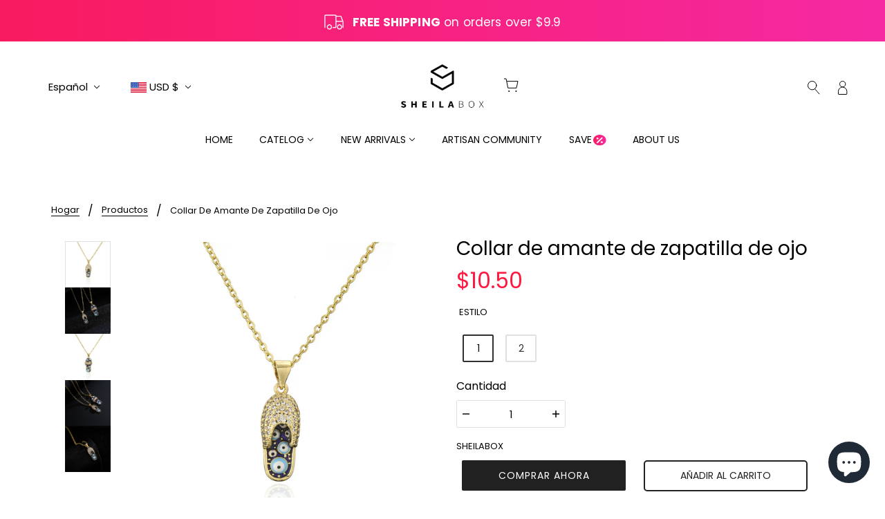

--- FILE ---
content_type: text/css
request_url: https://sheilabox.com/cdn/shop/t/15/assets/sain_custom.scss.css?v=153027992843105712511691142234
body_size: 18
content:
.template--collection #main-content{max-width:1500px;margin:0 auto}.template--collection #main-content .collection--body--root{padding:10px 0}.template--collection #main-content .collection--body--root .collection--body--grid{grid-column-gap:20px}.template--collection #main-content .collection--body--root .collection--body--grid .product--quick-add:hover>*{transform:scale(0)}.celebrity_banner{margin-top:30px;margin-bottom:10px}.celebrity_banner .celebrity_banner_wrapper{display:flex}.celebrity_banner .celebrity_banner_wrapper .celebrity_banner_media{flex:1 0 49.2667%;border-radius:5px;background:#ebebeb;overflow:hidden}.celebrity_banner .celebrity_banner_wrapper .celebrity_banner_media .plyr__controls{opacity:0;pointer-events:none}.celebrity_banner .celebrity_banner_wrapper .celebrity_banner_media .plyr__controls.show_control{opacity:1;pointer-events:auto}.celebrity_banner .celebrity_banner_wrapper .celebrity_banner_media .plyr__control--overlaid{background:transparent;padding:0;height:auto;width:47.6px;height:47.6px;border:solid 3px #fff;display:flex;align-items:center;justify-content:center}.celebrity_banner .celebrity_banner_wrapper .celebrity_banner_media .plyr__control--overlaid svg{width:18px;height:auto}.celebrity_banner .celebrity_banner_wrapper .celebrity_banner_content{margin-left:4.8667%}.celebrity_banner .celebrity_banner_wrapper .celebrity_banner_content .celebrity_banner_content_title{margin-top:3.1481vh}.celebrity_banner .celebrity_banner_wrapper .celebrity_banner_content .celebrity_banner_content_title .celebrity_banner_title{font-size:1.875vw;font-weight:400;line-height:1.777778}.celebrity_banner .celebrity_banner_wrapper .celebrity_banner_content .celebrity_banner_content_title .celebrity_banner_title_line{display:block;width:10.4167vw;height:auto;margin-top:11px}.celebrity_banner .celebrity_banner_wrapper .celebrity_banner_content .celebrity_banner_content_text{margin-top:3.8889vh}.celebrity_banner .celebrity_banner_wrapper .celebrity_banner_content p{font-size:20px;font-style:normal;font-weight:400;line-height:1.8}[data-item=pagination-text]{font-size:24px}.pagination--current{color:#bbb}.pagination--num{padding:0 1vw}.pagination--point{margin:0 -.5vw}.pagination--arrow svg{width:inherit;height:auto}.plyr__controls button{height:auto}@media screen and (max-width: 1500px){.template--collection #main-content{max-width:100%;padding:0 5%;margin:0}.celebrity_banner .celebrity_banner_wrapper .celebrity_banner_content p{font-size:16px}}@media screen and (max-width: 1300px){.celebrity_banner .celebrity_banner_wrapper .celebrity_banner_content .celebrity_banner_content_title .celebrity_banner_title{font-size:24px}}@media screen and (max-width: 1100px){.celebrity_banner .celebrity_banner_wrapper .celebrity_banner_content .celebrity_banner_content_text{margin-top:.8889vh}.celebrity_banner .celebrity_banner_wrapper .celebrity_banner_content p{font-size:14px}}@media screen and (max-width: 1000px){.celebrity_banner .celebrity_banner_wrapper .celebrity_banner_content .celebrity_banner_content_title{margin-top:10px}.celebrity_banner .celebrity_banner_wrapper .celebrity_banner_content p{line-height:1.4}.celebrity_banner .celebrity_banner_wrapper .celebrity_banner_content .celebrity_banner_content_title .celebrity_banner_title_line{margin-top:8px}.celebrity_banner .celebrity_banner_wrapper .celebrity_banner_content .celebrity_banner_content_title .celebrity_banner_title{line-height:1}}@media screen and (max-width: 768px){.celebrity_banner .celebrity_banner_wrapper{flex-direction:column}.celebrity_banner .celebrity_banner_wrapper .celebrity_banner_content{margin-left:0;padding:15px 25px}.celebrity_banner .celebrity_banner_wrapper .celebrity_banner_content .celebrity_banner_content_title .celebrity_banner_title_line{width:150px}.celebrity_banner .celebrity_banner_wrapper .celebrity_banner_content .celebrity_banner_content_text{margin-top:12px}}@media screen and (max-width: 550px){.celebrity_banner{margin-top:0}.celebrity_banner .celebrity_banner_wrapper .celebrity_banner_media{margin:0 -8px}.template--collection #main-content{padding:0 8px}.celebrity_banner .celebrity_banner_wrapper .celebrity_banner_content{padding:15px}.template--collection #main-content .collection--body--root .collection--body--grid{grid-column-gap:8px}[data-item=pagination-text]{font-size:16px}.pagination--arrow{width:20px}.pagination--num{padding:0 10px}}
/*# sourceMappingURL=/cdn/shop/t/15/assets/sain_custom.scss.css.map?v=153027992843105712511691142234 */


--- FILE ---
content_type: text/javascript
request_url: https://sheilabox.com/cdn/shop/t/15/assets/product-recommendations.js?v=87232917727278424431692353323
body_size: -223
content:
class ProductRecommendations extends HTMLElement{constructor(){super()}connectedCallback(){(this.current_width=window.innerWidth),(this.item_container=this.querySelector(".product-recommendations--body"));var t=this.getAttribute("data-product-id"),e=this.getAttribute("data-max-products");(this.request_url=theme.urls.product_recommendations+`?section_id=product-recommendations&limit=${e}&product_id=`+t),this.load()}async load(){const t=await fetch(this.request_url);if(!t.ok)throw new Error(t.statusText);var e=await t.text(),e=theme.utils.parseHtml(e,".product-recommendations--body"),e=((this.item_container.innerHTML=e.innerHTML),this.item_container.querySelectorAll(".product--root").length);e&&((this.style.display="block"),this.initProductItems(),this.loadHoverImages(),this.resizeListeners())}matchImageHeights(){theme.utils.matchImageHeights(this.item_container,this.querySelectorAll(".product--root"),".product--image-wrapper")}initProductItems(){theme.settings.quick_add&&theme.off_canvas.reset()}loadHoverImages(){this.querySelectorAll(".product--hover-image").forEach((e)=>{theme.utils.imagesLoaded(e,()=>{const t=e.closest('[data-hover-image="true"]');t&&t.setAttribute("data-hover-image","loaded")})})}resizeListeners(){window.on("resize.ProductRecommendations",theme.utils.debounce(100,()=>{this.current_width!==window.innerWidth&&(this.matchImageHeights(),(this.current_width=window.innerWidth))}))}}customElements.define("product-recommendations-root",ProductRecommendations);